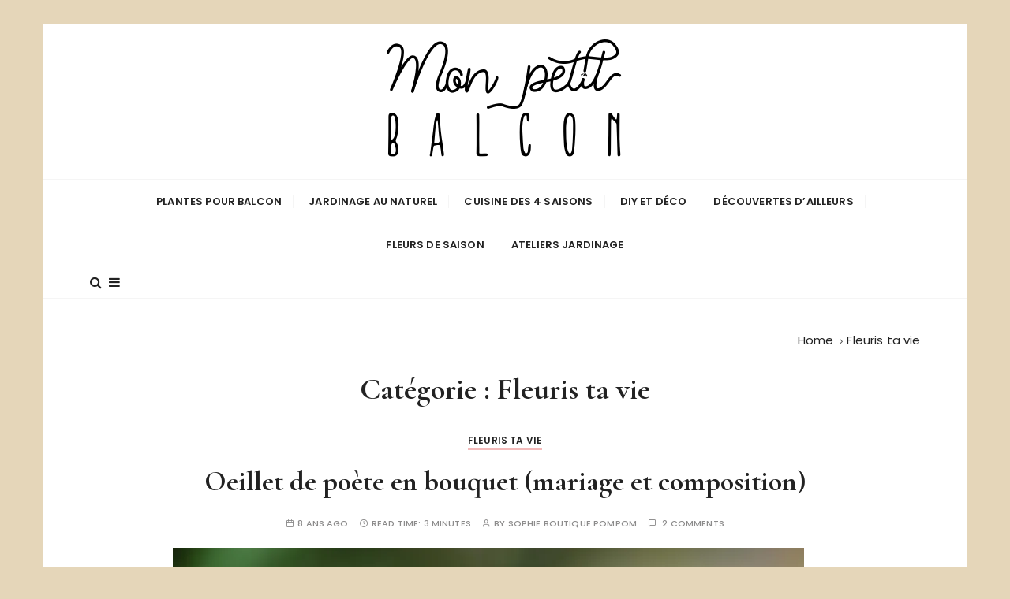

--- FILE ---
content_type: text/html; charset=UTF-8
request_url: https://monpetitbalcon.fr/blog/category/fleuris-ta-vie/
body_size: 15673
content:
<!doctype html>
<html lang="fr-FR">
<head>
	<meta charset="UTF-8">
	<meta name="viewport" content="width=device-width, initial-scale=1">
	<link rel="profile" href="https://gmpg.org/xfn/11">
	<script type="text/javascript" src="//downloads.mailchimp.com/js/signup-forms/popup/unique-methods/embed.js" data-dojo-config="usePlainJson: true, isDebug: false"></script><script type="text/javascript">window.dojoRequire(["mojo/signup-forms/Loader"], function(L) { L.start({"baseUrl":"mc.us8.list-manage.com","uuid":"a6bf3c30ca03bb0139568161d","lid":"06433e3567","uniqueMethods":true}) })</script>
<script id="mcjs">!function(c,h,i,m,p){m=c.createElement(h),p=c.getElementsByTagName(h)[0],m.async=1,m.src=i,p.parentNode.insertBefore(m,p)}(document,"script","https://chimpstatic.com/mcjs-connected/js/users/a6bf3c30ca03bb0139568161d/d13d0d277ea264ccca0fca8f1.js");</script>

	<meta name='robots' content='index, follow, max-image-preview:large, max-snippet:-1, max-video-preview:-1' />

	<!-- This site is optimized with the Yoast SEO plugin v22.7 - https://yoast.com/wordpress/plugins/seo/ -->
	<title>Fleuris ta vie Archives - Mon petit balcon</title>
	<link rel="canonical" href="https://monpetitbalcon.fr/blog/category/fleuris-ta-vie/" />
	<meta property="og:locale" content="fr_FR" />
	<meta property="og:type" content="article" />
	<meta property="og:title" content="Fleuris ta vie Archives - Mon petit balcon" />
	<meta property="og:url" content="https://monpetitbalcon.fr/blog/category/fleuris-ta-vie/" />
	<meta property="og:site_name" content="Mon petit balcon" />
	<meta name="twitter:card" content="summary_large_image" />
	<meta name="twitter:site" content="@monpetitbalcon" />
	<script type="application/ld+json" class="yoast-schema-graph">{"@context":"https://schema.org","@graph":[{"@type":"CollectionPage","@id":"https://monpetitbalcon.fr/blog/category/fleuris-ta-vie/","url":"https://monpetitbalcon.fr/blog/category/fleuris-ta-vie/","name":"Fleuris ta vie Archives - Mon petit balcon","isPartOf":{"@id":"https://monpetitbalcon.fr/#website"},"primaryImageOfPage":{"@id":"https://monpetitbalcon.fr/blog/category/fleuris-ta-vie/#primaryimage"},"image":{"@id":"https://monpetitbalcon.fr/blog/category/fleuris-ta-vie/#primaryimage"},"thumbnailUrl":"https://i0.wp.com/monpetitbalcon.fr/wp-content/uploads/2018/04/fleurs_saison_oeillet_poete.jpeg?fit=1140%2C663&ssl=1","breadcrumb":{"@id":"https://monpetitbalcon.fr/blog/category/fleuris-ta-vie/#breadcrumb"},"inLanguage":"fr-FR"},{"@type":"ImageObject","inLanguage":"fr-FR","@id":"https://monpetitbalcon.fr/blog/category/fleuris-ta-vie/#primaryimage","url":"https://i0.wp.com/monpetitbalcon.fr/wp-content/uploads/2018/04/fleurs_saison_oeillet_poete.jpeg?fit=1140%2C663&ssl=1","contentUrl":"https://i0.wp.com/monpetitbalcon.fr/wp-content/uploads/2018/04/fleurs_saison_oeillet_poete.jpeg?fit=1140%2C663&ssl=1","width":1140,"height":663,"caption":"fleuris ta vie - oeillet de poète : conseille de Sophie, fleuriste éco-responsable pour consommer des fleurs locales français en bouquet"},{"@type":"BreadcrumbList","@id":"https://monpetitbalcon.fr/blog/category/fleuris-ta-vie/#breadcrumb","itemListElement":[{"@type":"ListItem","position":1,"name":"Accueil","item":"https://monpetitbalcon.fr/"},{"@type":"ListItem","position":2,"name":"Fleuris ta vie"}]},{"@type":"WebSite","@id":"https://monpetitbalcon.fr/#website","url":"https://monpetitbalcon.fr/","name":"Mon petit balcon","description":"Holistique - Éloge la lenteur - Herbaliste","publisher":{"@id":"https://monpetitbalcon.fr/#organization"},"potentialAction":[{"@type":"SearchAction","target":{"@type":"EntryPoint","urlTemplate":"https://monpetitbalcon.fr/?s={search_term_string}"},"query-input":"required name=search_term_string"}],"inLanguage":"fr-FR"},{"@type":"Organization","@id":"https://monpetitbalcon.fr/#organization","name":"Mon petit balcon","url":"https://monpetitbalcon.fr/","logo":{"@type":"ImageObject","inLanguage":"fr-FR","@id":"https://monpetitbalcon.fr/#/schema/logo/image/","url":"https://i0.wp.com/monpetitbalcon.fr/wp-content/uploads/2017/02/logo_blog.png?fit=300%2C194","contentUrl":"https://i0.wp.com/monpetitbalcon.fr/wp-content/uploads/2017/02/logo_blog.png?fit=300%2C194","width":300,"height":194,"caption":"Mon petit balcon"},"image":{"@id":"https://monpetitbalcon.fr/#/schema/logo/image/"},"sameAs":["https://www.facebook.com/monpetitbalcon/","https://x.com/monpetitbalcon","http://instagram.com/monpetitbalcon","https://fr.pinterest.com/monpetitbalcon/"]}]}</script>
	<!-- / Yoast SEO plugin. -->


<link rel='dns-prefetch' href='//assets.pinterest.com' />
<link rel='dns-prefetch' href='//www.googletagmanager.com' />
<link rel='dns-prefetch' href='//stats.wp.com' />
<link rel='dns-prefetch' href='//fonts.googleapis.com' />
<link rel='dns-prefetch' href='//v0.wordpress.com' />
<link rel='dns-prefetch' href='//widgets.wp.com' />
<link rel='dns-prefetch' href='//s0.wp.com' />
<link rel='dns-prefetch' href='//0.gravatar.com' />
<link rel='dns-prefetch' href='//1.gravatar.com' />
<link rel='dns-prefetch' href='//2.gravatar.com' />
<link rel='dns-prefetch' href='//i0.wp.com' />
<link rel='dns-prefetch' href='//pagead2.googlesyndication.com' />
<link rel="alternate" type="application/rss+xml" title="Mon petit balcon &raquo; Flux" href="https://monpetitbalcon.fr/feed/" />
<link rel="alternate" type="application/rss+xml" title="Mon petit balcon &raquo; Flux des commentaires" href="https://monpetitbalcon.fr/comments/feed/" />
<link rel="alternate" type="application/rss+xml" title="Mon petit balcon &raquo; Flux de la catégorie Fleuris ta vie" href="https://monpetitbalcon.fr/blog/category/fleuris-ta-vie/feed/" />
		<!-- This site uses the Google Analytics by MonsterInsights plugin v8.26.0 - Using Analytics tracking - https://www.monsterinsights.com/ -->
		<!-- Remarque : MonsterInsights n’est actuellement pas configuré sur ce site. Le propriétaire doit authentifier son compte Google Analytics dans les réglages de MonsterInsights.  -->
					<!-- No tracking code set -->
				<!-- / Google Analytics by MonsterInsights -->
		<script type="text/javascript">
/* <![CDATA[ */
window._wpemojiSettings = {"baseUrl":"https:\/\/s.w.org\/images\/core\/emoji\/15.0.3\/72x72\/","ext":".png","svgUrl":"https:\/\/s.w.org\/images\/core\/emoji\/15.0.3\/svg\/","svgExt":".svg","source":{"concatemoji":"https:\/\/monpetitbalcon.fr\/wp-includes\/js\/wp-emoji-release.min.js?ver=6.5.7"}};
/*! This file is auto-generated */
!function(i,n){var o,s,e;function c(e){try{var t={supportTests:e,timestamp:(new Date).valueOf()};sessionStorage.setItem(o,JSON.stringify(t))}catch(e){}}function p(e,t,n){e.clearRect(0,0,e.canvas.width,e.canvas.height),e.fillText(t,0,0);var t=new Uint32Array(e.getImageData(0,0,e.canvas.width,e.canvas.height).data),r=(e.clearRect(0,0,e.canvas.width,e.canvas.height),e.fillText(n,0,0),new Uint32Array(e.getImageData(0,0,e.canvas.width,e.canvas.height).data));return t.every(function(e,t){return e===r[t]})}function u(e,t,n){switch(t){case"flag":return n(e,"\ud83c\udff3\ufe0f\u200d\u26a7\ufe0f","\ud83c\udff3\ufe0f\u200b\u26a7\ufe0f")?!1:!n(e,"\ud83c\uddfa\ud83c\uddf3","\ud83c\uddfa\u200b\ud83c\uddf3")&&!n(e,"\ud83c\udff4\udb40\udc67\udb40\udc62\udb40\udc65\udb40\udc6e\udb40\udc67\udb40\udc7f","\ud83c\udff4\u200b\udb40\udc67\u200b\udb40\udc62\u200b\udb40\udc65\u200b\udb40\udc6e\u200b\udb40\udc67\u200b\udb40\udc7f");case"emoji":return!n(e,"\ud83d\udc26\u200d\u2b1b","\ud83d\udc26\u200b\u2b1b")}return!1}function f(e,t,n){var r="undefined"!=typeof WorkerGlobalScope&&self instanceof WorkerGlobalScope?new OffscreenCanvas(300,150):i.createElement("canvas"),a=r.getContext("2d",{willReadFrequently:!0}),o=(a.textBaseline="top",a.font="600 32px Arial",{});return e.forEach(function(e){o[e]=t(a,e,n)}),o}function t(e){var t=i.createElement("script");t.src=e,t.defer=!0,i.head.appendChild(t)}"undefined"!=typeof Promise&&(o="wpEmojiSettingsSupports",s=["flag","emoji"],n.supports={everything:!0,everythingExceptFlag:!0},e=new Promise(function(e){i.addEventListener("DOMContentLoaded",e,{once:!0})}),new Promise(function(t){var n=function(){try{var e=JSON.parse(sessionStorage.getItem(o));if("object"==typeof e&&"number"==typeof e.timestamp&&(new Date).valueOf()<e.timestamp+604800&&"object"==typeof e.supportTests)return e.supportTests}catch(e){}return null}();if(!n){if("undefined"!=typeof Worker&&"undefined"!=typeof OffscreenCanvas&&"undefined"!=typeof URL&&URL.createObjectURL&&"undefined"!=typeof Blob)try{var e="postMessage("+f.toString()+"("+[JSON.stringify(s),u.toString(),p.toString()].join(",")+"));",r=new Blob([e],{type:"text/javascript"}),a=new Worker(URL.createObjectURL(r),{name:"wpTestEmojiSupports"});return void(a.onmessage=function(e){c(n=e.data),a.terminate(),t(n)})}catch(e){}c(n=f(s,u,p))}t(n)}).then(function(e){for(var t in e)n.supports[t]=e[t],n.supports.everything=n.supports.everything&&n.supports[t],"flag"!==t&&(n.supports.everythingExceptFlag=n.supports.everythingExceptFlag&&n.supports[t]);n.supports.everythingExceptFlag=n.supports.everythingExceptFlag&&!n.supports.flag,n.DOMReady=!1,n.readyCallback=function(){n.DOMReady=!0}}).then(function(){return e}).then(function(){var e;n.supports.everything||(n.readyCallback(),(e=n.source||{}).concatemoji?t(e.concatemoji):e.wpemoji&&e.twemoji&&(t(e.twemoji),t(e.wpemoji)))}))}((window,document),window._wpemojiSettings);
/* ]]> */
</script>
<style id='wp-emoji-styles-inline-css' type='text/css'>

	img.wp-smiley, img.emoji {
		display: inline !important;
		border: none !important;
		box-shadow: none !important;
		height: 1em !important;
		width: 1em !important;
		margin: 0 0.07em !important;
		vertical-align: -0.1em !important;
		background: none !important;
		padding: 0 !important;
	}
</style>
<link rel='stylesheet' id='wp-block-library-css' href='https://monpetitbalcon.fr/wp-includes/css/dist/block-library/style.min.css?ver=6.5.7' type='text/css' media='all' />
<style id='wp-block-library-inline-css' type='text/css'>
.has-text-align-justify{text-align:justify;}
</style>
<style id='wp-block-library-theme-inline-css' type='text/css'>
.wp-block-audio figcaption{color:#555;font-size:13px;text-align:center}.is-dark-theme .wp-block-audio figcaption{color:#ffffffa6}.wp-block-audio{margin:0 0 1em}.wp-block-code{border:1px solid #ccc;border-radius:4px;font-family:Menlo,Consolas,monaco,monospace;padding:.8em 1em}.wp-block-embed figcaption{color:#555;font-size:13px;text-align:center}.is-dark-theme .wp-block-embed figcaption{color:#ffffffa6}.wp-block-embed{margin:0 0 1em}.blocks-gallery-caption{color:#555;font-size:13px;text-align:center}.is-dark-theme .blocks-gallery-caption{color:#ffffffa6}.wp-block-image figcaption{color:#555;font-size:13px;text-align:center}.is-dark-theme .wp-block-image figcaption{color:#ffffffa6}.wp-block-image{margin:0 0 1em}.wp-block-pullquote{border-bottom:4px solid;border-top:4px solid;color:currentColor;margin-bottom:1.75em}.wp-block-pullquote cite,.wp-block-pullquote footer,.wp-block-pullquote__citation{color:currentColor;font-size:.8125em;font-style:normal;text-transform:uppercase}.wp-block-quote{border-left:.25em solid;margin:0 0 1.75em;padding-left:1em}.wp-block-quote cite,.wp-block-quote footer{color:currentColor;font-size:.8125em;font-style:normal;position:relative}.wp-block-quote.has-text-align-right{border-left:none;border-right:.25em solid;padding-left:0;padding-right:1em}.wp-block-quote.has-text-align-center{border:none;padding-left:0}.wp-block-quote.is-large,.wp-block-quote.is-style-large,.wp-block-quote.is-style-plain{border:none}.wp-block-search .wp-block-search__label{font-weight:700}.wp-block-search__button{border:1px solid #ccc;padding:.375em .625em}:where(.wp-block-group.has-background){padding:1.25em 2.375em}.wp-block-separator.has-css-opacity{opacity:.4}.wp-block-separator{border:none;border-bottom:2px solid;margin-left:auto;margin-right:auto}.wp-block-separator.has-alpha-channel-opacity{opacity:1}.wp-block-separator:not(.is-style-wide):not(.is-style-dots){width:100px}.wp-block-separator.has-background:not(.is-style-dots){border-bottom:none;height:1px}.wp-block-separator.has-background:not(.is-style-wide):not(.is-style-dots){height:2px}.wp-block-table{margin:0 0 1em}.wp-block-table td,.wp-block-table th{word-break:normal}.wp-block-table figcaption{color:#555;font-size:13px;text-align:center}.is-dark-theme .wp-block-table figcaption{color:#ffffffa6}.wp-block-video figcaption{color:#555;font-size:13px;text-align:center}.is-dark-theme .wp-block-video figcaption{color:#ffffffa6}.wp-block-video{margin:0 0 1em}.wp-block-template-part.has-background{margin-bottom:0;margin-top:0;padding:1.25em 2.375em}
</style>
<link rel='stylesheet' id='mediaelement-css' href='https://monpetitbalcon.fr/wp-includes/js/mediaelement/mediaelementplayer-legacy.min.css?ver=4.2.17' type='text/css' media='all' />
<link rel='stylesheet' id='wp-mediaelement-css' href='https://monpetitbalcon.fr/wp-includes/js/mediaelement/wp-mediaelement.min.css?ver=6.5.7' type='text/css' media='all' />
<style id='jetpack-sharing-buttons-style-inline-css' type='text/css'>
.jetpack-sharing-buttons__services-list{display:flex;flex-direction:row;flex-wrap:wrap;gap:0;list-style-type:none;margin:5px;padding:0}.jetpack-sharing-buttons__services-list.has-small-icon-size{font-size:12px}.jetpack-sharing-buttons__services-list.has-normal-icon-size{font-size:16px}.jetpack-sharing-buttons__services-list.has-large-icon-size{font-size:24px}.jetpack-sharing-buttons__services-list.has-huge-icon-size{font-size:36px}@media print{.jetpack-sharing-buttons__services-list{display:none!important}}.editor-styles-wrapper .wp-block-jetpack-sharing-buttons{gap:0;padding-inline-start:0}ul.jetpack-sharing-buttons__services-list.has-background{padding:1.25em 2.375em}
</style>
<style id='classic-theme-styles-inline-css' type='text/css'>
/*! This file is auto-generated */
.wp-block-button__link{color:#fff;background-color:#32373c;border-radius:9999px;box-shadow:none;text-decoration:none;padding:calc(.667em + 2px) calc(1.333em + 2px);font-size:1.125em}.wp-block-file__button{background:#32373c;color:#fff;text-decoration:none}
</style>
<style id='global-styles-inline-css' type='text/css'>
body{--wp--preset--color--black: #000000;--wp--preset--color--cyan-bluish-gray: #abb8c3;--wp--preset--color--white: #ffffff;--wp--preset--color--pale-pink: #f78da7;--wp--preset--color--vivid-red: #cf2e2e;--wp--preset--color--luminous-vivid-orange: #ff6900;--wp--preset--color--luminous-vivid-amber: #fcb900;--wp--preset--color--light-green-cyan: #7bdcb5;--wp--preset--color--vivid-green-cyan: #00d084;--wp--preset--color--pale-cyan-blue: #8ed1fc;--wp--preset--color--vivid-cyan-blue: #0693e3;--wp--preset--color--vivid-purple: #9b51e0;--wp--preset--gradient--vivid-cyan-blue-to-vivid-purple: linear-gradient(135deg,rgba(6,147,227,1) 0%,rgb(155,81,224) 100%);--wp--preset--gradient--light-green-cyan-to-vivid-green-cyan: linear-gradient(135deg,rgb(122,220,180) 0%,rgb(0,208,130) 100%);--wp--preset--gradient--luminous-vivid-amber-to-luminous-vivid-orange: linear-gradient(135deg,rgba(252,185,0,1) 0%,rgba(255,105,0,1) 100%);--wp--preset--gradient--luminous-vivid-orange-to-vivid-red: linear-gradient(135deg,rgba(255,105,0,1) 0%,rgb(207,46,46) 100%);--wp--preset--gradient--very-light-gray-to-cyan-bluish-gray: linear-gradient(135deg,rgb(238,238,238) 0%,rgb(169,184,195) 100%);--wp--preset--gradient--cool-to-warm-spectrum: linear-gradient(135deg,rgb(74,234,220) 0%,rgb(151,120,209) 20%,rgb(207,42,186) 40%,rgb(238,44,130) 60%,rgb(251,105,98) 80%,rgb(254,248,76) 100%);--wp--preset--gradient--blush-light-purple: linear-gradient(135deg,rgb(255,206,236) 0%,rgb(152,150,240) 100%);--wp--preset--gradient--blush-bordeaux: linear-gradient(135deg,rgb(254,205,165) 0%,rgb(254,45,45) 50%,rgb(107,0,62) 100%);--wp--preset--gradient--luminous-dusk: linear-gradient(135deg,rgb(255,203,112) 0%,rgb(199,81,192) 50%,rgb(65,88,208) 100%);--wp--preset--gradient--pale-ocean: linear-gradient(135deg,rgb(255,245,203) 0%,rgb(182,227,212) 50%,rgb(51,167,181) 100%);--wp--preset--gradient--electric-grass: linear-gradient(135deg,rgb(202,248,128) 0%,rgb(113,206,126) 100%);--wp--preset--gradient--midnight: linear-gradient(135deg,rgb(2,3,129) 0%,rgb(40,116,252) 100%);--wp--preset--font-size--small: 13px;--wp--preset--font-size--medium: 20px;--wp--preset--font-size--large: 36px;--wp--preset--font-size--x-large: 42px;--wp--preset--spacing--20: 0.44rem;--wp--preset--spacing--30: 0.67rem;--wp--preset--spacing--40: 1rem;--wp--preset--spacing--50: 1.5rem;--wp--preset--spacing--60: 2.25rem;--wp--preset--spacing--70: 3.38rem;--wp--preset--spacing--80: 5.06rem;--wp--preset--shadow--natural: 6px 6px 9px rgba(0, 0, 0, 0.2);--wp--preset--shadow--deep: 12px 12px 50px rgba(0, 0, 0, 0.4);--wp--preset--shadow--sharp: 6px 6px 0px rgba(0, 0, 0, 0.2);--wp--preset--shadow--outlined: 6px 6px 0px -3px rgba(255, 255, 255, 1), 6px 6px rgba(0, 0, 0, 1);--wp--preset--shadow--crisp: 6px 6px 0px rgba(0, 0, 0, 1);}:where(.is-layout-flex){gap: 0.5em;}:where(.is-layout-grid){gap: 0.5em;}body .is-layout-flex{display: flex;}body .is-layout-flex{flex-wrap: wrap;align-items: center;}body .is-layout-flex > *{margin: 0;}body .is-layout-grid{display: grid;}body .is-layout-grid > *{margin: 0;}:where(.wp-block-columns.is-layout-flex){gap: 2em;}:where(.wp-block-columns.is-layout-grid){gap: 2em;}:where(.wp-block-post-template.is-layout-flex){gap: 1.25em;}:where(.wp-block-post-template.is-layout-grid){gap: 1.25em;}.has-black-color{color: var(--wp--preset--color--black) !important;}.has-cyan-bluish-gray-color{color: var(--wp--preset--color--cyan-bluish-gray) !important;}.has-white-color{color: var(--wp--preset--color--white) !important;}.has-pale-pink-color{color: var(--wp--preset--color--pale-pink) !important;}.has-vivid-red-color{color: var(--wp--preset--color--vivid-red) !important;}.has-luminous-vivid-orange-color{color: var(--wp--preset--color--luminous-vivid-orange) !important;}.has-luminous-vivid-amber-color{color: var(--wp--preset--color--luminous-vivid-amber) !important;}.has-light-green-cyan-color{color: var(--wp--preset--color--light-green-cyan) !important;}.has-vivid-green-cyan-color{color: var(--wp--preset--color--vivid-green-cyan) !important;}.has-pale-cyan-blue-color{color: var(--wp--preset--color--pale-cyan-blue) !important;}.has-vivid-cyan-blue-color{color: var(--wp--preset--color--vivid-cyan-blue) !important;}.has-vivid-purple-color{color: var(--wp--preset--color--vivid-purple) !important;}.has-black-background-color{background-color: var(--wp--preset--color--black) !important;}.has-cyan-bluish-gray-background-color{background-color: var(--wp--preset--color--cyan-bluish-gray) !important;}.has-white-background-color{background-color: var(--wp--preset--color--white) !important;}.has-pale-pink-background-color{background-color: var(--wp--preset--color--pale-pink) !important;}.has-vivid-red-background-color{background-color: var(--wp--preset--color--vivid-red) !important;}.has-luminous-vivid-orange-background-color{background-color: var(--wp--preset--color--luminous-vivid-orange) !important;}.has-luminous-vivid-amber-background-color{background-color: var(--wp--preset--color--luminous-vivid-amber) !important;}.has-light-green-cyan-background-color{background-color: var(--wp--preset--color--light-green-cyan) !important;}.has-vivid-green-cyan-background-color{background-color: var(--wp--preset--color--vivid-green-cyan) !important;}.has-pale-cyan-blue-background-color{background-color: var(--wp--preset--color--pale-cyan-blue) !important;}.has-vivid-cyan-blue-background-color{background-color: var(--wp--preset--color--vivid-cyan-blue) !important;}.has-vivid-purple-background-color{background-color: var(--wp--preset--color--vivid-purple) !important;}.has-black-border-color{border-color: var(--wp--preset--color--black) !important;}.has-cyan-bluish-gray-border-color{border-color: var(--wp--preset--color--cyan-bluish-gray) !important;}.has-white-border-color{border-color: var(--wp--preset--color--white) !important;}.has-pale-pink-border-color{border-color: var(--wp--preset--color--pale-pink) !important;}.has-vivid-red-border-color{border-color: var(--wp--preset--color--vivid-red) !important;}.has-luminous-vivid-orange-border-color{border-color: var(--wp--preset--color--luminous-vivid-orange) !important;}.has-luminous-vivid-amber-border-color{border-color: var(--wp--preset--color--luminous-vivid-amber) !important;}.has-light-green-cyan-border-color{border-color: var(--wp--preset--color--light-green-cyan) !important;}.has-vivid-green-cyan-border-color{border-color: var(--wp--preset--color--vivid-green-cyan) !important;}.has-pale-cyan-blue-border-color{border-color: var(--wp--preset--color--pale-cyan-blue) !important;}.has-vivid-cyan-blue-border-color{border-color: var(--wp--preset--color--vivid-cyan-blue) !important;}.has-vivid-purple-border-color{border-color: var(--wp--preset--color--vivid-purple) !important;}.has-vivid-cyan-blue-to-vivid-purple-gradient-background{background: var(--wp--preset--gradient--vivid-cyan-blue-to-vivid-purple) !important;}.has-light-green-cyan-to-vivid-green-cyan-gradient-background{background: var(--wp--preset--gradient--light-green-cyan-to-vivid-green-cyan) !important;}.has-luminous-vivid-amber-to-luminous-vivid-orange-gradient-background{background: var(--wp--preset--gradient--luminous-vivid-amber-to-luminous-vivid-orange) !important;}.has-luminous-vivid-orange-to-vivid-red-gradient-background{background: var(--wp--preset--gradient--luminous-vivid-orange-to-vivid-red) !important;}.has-very-light-gray-to-cyan-bluish-gray-gradient-background{background: var(--wp--preset--gradient--very-light-gray-to-cyan-bluish-gray) !important;}.has-cool-to-warm-spectrum-gradient-background{background: var(--wp--preset--gradient--cool-to-warm-spectrum) !important;}.has-blush-light-purple-gradient-background{background: var(--wp--preset--gradient--blush-light-purple) !important;}.has-blush-bordeaux-gradient-background{background: var(--wp--preset--gradient--blush-bordeaux) !important;}.has-luminous-dusk-gradient-background{background: var(--wp--preset--gradient--luminous-dusk) !important;}.has-pale-ocean-gradient-background{background: var(--wp--preset--gradient--pale-ocean) !important;}.has-electric-grass-gradient-background{background: var(--wp--preset--gradient--electric-grass) !important;}.has-midnight-gradient-background{background: var(--wp--preset--gradient--midnight) !important;}.has-small-font-size{font-size: var(--wp--preset--font-size--small) !important;}.has-medium-font-size{font-size: var(--wp--preset--font-size--medium) !important;}.has-large-font-size{font-size: var(--wp--preset--font-size--large) !important;}.has-x-large-font-size{font-size: var(--wp--preset--font-size--x-large) !important;}
.wp-block-navigation a:where(:not(.wp-element-button)){color: inherit;}
:where(.wp-block-post-template.is-layout-flex){gap: 1.25em;}:where(.wp-block-post-template.is-layout-grid){gap: 1.25em;}
:where(.wp-block-columns.is-layout-flex){gap: 2em;}:where(.wp-block-columns.is-layout-grid){gap: 2em;}
.wp-block-pullquote{font-size: 1.5em;line-height: 1.6;}
</style>
<link rel='stylesheet' id='contact-form-7-css' href='https://monpetitbalcon.fr/wp-content/plugins/contact-form-7/includes/css/styles.css?ver=5.9.4' type='text/css' media='all' />
<link rel='stylesheet' id='responsive-lightbox-swipebox-css' href='https://monpetitbalcon.fr/wp-content/plugins/responsive-lightbox/assets/swipebox/swipebox.min.css?ver=2.4.7' type='text/css' media='all' />
<link rel='stylesheet' id='gucherry-blog-style-css' href='https://monpetitbalcon.fr/wp-content/themes/gucherry-blog.1.0.0/gucherry-blog/style.css?ver=6.5.7' type='text/css' media='all' />
<link rel='stylesheet' id='gucherry-blog-google-fonts-css' href='//fonts.googleapis.com/css?family=Cormorant+Garamond%3A400%2C400i%2C500%2C500i%2C600%2C600i%2C700%2C700i%26display%3Dswap%7CPoppins%3A400%2C400i%2C500%2C600%2C700%2C700i&#038;subset=latin%2Clatin-ext&#038;ver=6.5.7' type='text/css' media='all' />
<link rel='stylesheet' id='gucherry-blog-main-css' href='https://monpetitbalcon.fr/wp-content/themes/gucherry-blog.1.0.0/gucherry-blog/everestthemes/assets/dist/css/main-style.css?ver=6.5.7' type='text/css' media='all' />
<link rel='stylesheet' id='jetpack_css-css' href='https://monpetitbalcon.fr/wp-content/plugins/jetpack/css/jetpack.css?ver=13.4.4' type='text/css' media='all' />
<script type="text/javascript" src="https://monpetitbalcon.fr/wp-includes/js/jquery/jquery.min.js?ver=3.7.1" id="jquery-core-js"></script>
<script type="text/javascript" src="https://monpetitbalcon.fr/wp-includes/js/jquery/jquery-migrate.min.js?ver=3.4.1" id="jquery-migrate-js"></script>
<script type="text/javascript" src="https://monpetitbalcon.fr/wp-content/plugins/responsive-lightbox/assets/swipebox/jquery.swipebox.min.js?ver=2.4.7" id="responsive-lightbox-swipebox-js"></script>
<script type="text/javascript" src="https://monpetitbalcon.fr/wp-includes/js/underscore.min.js?ver=1.13.4" id="underscore-js"></script>
<script type="text/javascript" src="https://monpetitbalcon.fr/wp-content/plugins/responsive-lightbox/assets/infinitescroll/infinite-scroll.pkgd.min.js?ver=6.5.7" id="responsive-lightbox-infinite-scroll-js"></script>
<script type="text/javascript" id="responsive-lightbox-js-before">
/* <![CDATA[ */
var rlArgs = {"script":"swipebox","selector":"lightbox","customEvents":"","activeGalleries":true,"animation":true,"hideCloseButtonOnMobile":false,"removeBarsOnMobile":false,"hideBars":true,"hideBarsDelay":5000,"videoMaxWidth":1080,"useSVG":true,"loopAtEnd":false,"woocommerce_gallery":false,"ajaxurl":"https:\/\/monpetitbalcon.fr\/wp-admin\/admin-ajax.php","nonce":"d08a52c91a","preview":false,"postId":3898,"scriptExtension":false};
/* ]]> */
</script>
<script type="text/javascript" src="https://monpetitbalcon.fr/wp-content/plugins/responsive-lightbox/js/front.js?ver=2.4.7" id="responsive-lightbox-js"></script>

<!-- Google tag (gtag.js) snippet added by Site Kit -->

<!-- Extrait Google Analytics ajouté par Site Kit -->
<script type="text/javascript" src="https://www.googletagmanager.com/gtag/js?id=G-4BP8GMKWNR" id="google_gtagjs-js" async></script>
<script type="text/javascript" id="google_gtagjs-js-after">
/* <![CDATA[ */
window.dataLayer = window.dataLayer || [];function gtag(){dataLayer.push(arguments);}
gtag("set","linker",{"domains":["monpetitbalcon.fr"]});
gtag("js", new Date());
gtag("set", "developer_id.dZTNiMT", true);
gtag("config", "G-4BP8GMKWNR");
/* ]]> */
</script>

<!-- End Google tag (gtag.js) snippet added by Site Kit -->
<link rel="https://api.w.org/" href="https://monpetitbalcon.fr/wp-json/" /><link rel="alternate" type="application/json" href="https://monpetitbalcon.fr/wp-json/wp/v2/categories/423" /><link rel="EditURI" type="application/rsd+xml" title="RSD" href="https://monpetitbalcon.fr/xmlrpc.php?rsd" />
<meta name="generator" content="WordPress 6.5.7" />
<meta name="generator" content="Site Kit by Google 1.126.0" />		<!-- Start of StatCounter Code -->
		<script>
			<!--
			var sc_project=10749783;
			var sc_security="4be8abcf";
			var sc_invisible=1;
			var scJsHost = (("https:" == document.location.protocol) ?
				"https://secure." : "http://www.");
			//-->
					</script>
		
<script type="text/javascript"
				src="https://secure.statcounter.com/counter/counter.js"
				async></script>		<noscript><div class="statcounter"><a title="web analytics" href="https://statcounter.com/"><img class="statcounter" src="https://c.statcounter.com/10749783/0/4be8abcf/1/" alt="web analytics" /></a></div></noscript>
		<!-- End of StatCounter Code -->
			<style>img#wpstats{display:none}</style>
		    <style type="text/css">  
       
        q,
        h1,
        h2,
        h3,
        h4,
        h5,
        h6, 
        .h1,
        .h2,
        .h3,
        .h4,
        .h5,
        .h6,
        blockquote,
        .site-title {

                        font-family: Cormorant Garamond;
                    }
            h1,
        h2,
        h3,
        h4,
        h5,
        h6, 
        .h1,
        .h2,
        .h3,
        .h4,
        .h5,
        .h6
        {
                    line-height: 1.1;
                    }
    
    </style>
        
    
<!-- Balises Meta Google AdSense ajoutées par Site Kit -->
<meta name="google-adsense-platform-account" content="ca-host-pub-2644536267352236">
<meta name="google-adsense-platform-domain" content="sitekit.withgoogle.com">
<!-- Fin des balises Meta End Google AdSense ajoutées par Site Kit -->

<!-- Meta Pixel Code -->
<script type='text/javascript'>
!function(f,b,e,v,n,t,s){if(f.fbq)return;n=f.fbq=function(){n.callMethod?
n.callMethod.apply(n,arguments):n.queue.push(arguments)};if(!f._fbq)f._fbq=n;
n.push=n;n.loaded=!0;n.version='2.0';n.queue=[];t=b.createElement(e);t.async=!0;
t.src=v;s=b.getElementsByTagName(e)[0];s.parentNode.insertBefore(t,s)}(window,
document,'script','https://connect.facebook.net/en_US/fbevents.js?v=next');
</script>
<!-- End Meta Pixel Code -->

      <script type='text/javascript'>
        var url = window.location.origin + '?ob=open-bridge';
        fbq('set', 'openbridge', '2665698097036480', url);
      </script>
    <script type='text/javascript'>fbq('init', '2665698097036480', {}, {
    "agent": "wordpress-6.5.7-3.0.16"
})</script><script type='text/javascript'>
    fbq('track', 'PageView', []);
  </script>
<!-- Meta Pixel Code -->
<noscript>
<img height="1" width="1" style="display:none" alt="fbpx"
src="https://www.facebook.com/tr?id=2665698097036480&ev=PageView&noscript=1" />
</noscript>
<!-- End Meta Pixel Code -->
		<style type="text/css">
					.site-title,
			.site-description {
				position: absolute;
				clip: rect(1px, 1px, 1px, 1px);
			}
				</style>
		<style type="text/css" id="custom-background-css">
body.custom-background { background-color: #e5d6b9; }
</style>
	
<!-- Extrait Google AdSense ajouté par Site Kit -->
<script type="text/javascript" async="async" src="https://pagead2.googlesyndication.com/pagead/js/adsbygoogle.js?client=ca-pub-5878839375796700&amp;host=ca-host-pub-2644536267352236" crossorigin="anonymous"></script>

<!-- Arrêter l&#039;extrait Google AdSense ajouté par Site Kit -->

<!-- Extrait Google Tag Manager ajouté par Site Kit -->
<script type="text/javascript">
/* <![CDATA[ */

			( function( w, d, s, l, i ) {
				w[l] = w[l] || [];
				w[l].push( {'gtm.start': new Date().getTime(), event: 'gtm.js'} );
				var f = d.getElementsByTagName( s )[0],
					j = d.createElement( s ), dl = l != 'dataLayer' ? '&l=' + l : '';
				j.async = true;
				j.src = 'https://www.googletagmanager.com/gtm.js?id=' + i + dl;
				f.parentNode.insertBefore( j, f );
			} )( window, document, 'script', 'dataLayer', 'GTM-MGPL3R' );
			
/* ]]> */
</script>

<!-- Arrêter l&#039;extrait Google Tag Manager ajouté par Site Kit -->
</head>

<body class="archive category category-fleuris-ta-vie category-423 custom-background wp-custom-logo wp-embed-responsive hfeed no-sidebar boxed">
	<div class="page-wrap">
       <a class="skip-link screen-reader-text" href="#content">Skip to content</a>
        <header class="mastheader gc-header-s1">
            <div class="header-inner">
                                   <div class="gc-logo-block">
                                        <div class="gc-container">
                        <div class="site-identity">
                        <a href="https://monpetitbalcon.fr/" class="custom-logo-link" rel="home"><img width="300" height="157" src="https://i0.wp.com/monpetitbalcon.fr/wp-content/uploads/2017/02/cropped-logo_blog-1.png?fit=300%2C157&amp;ssl=1" class="custom-logo" alt="Mon petit balcon" decoding="async" data-attachment-id="4375" data-permalink="https://monpetitbalcon.fr/cropped-logo_blog-1-png/" data-orig-file="https://i0.wp.com/monpetitbalcon.fr/wp-content/uploads/2017/02/cropped-logo_blog-1.png?fit=300%2C157&amp;ssl=1" data-orig-size="300,157" data-comments-opened="1" data-image-meta="{&quot;aperture&quot;:&quot;0&quot;,&quot;credit&quot;:&quot;&quot;,&quot;camera&quot;:&quot;&quot;,&quot;caption&quot;:&quot;&quot;,&quot;created_timestamp&quot;:&quot;0&quot;,&quot;copyright&quot;:&quot;&quot;,&quot;focal_length&quot;:&quot;0&quot;,&quot;iso&quot;:&quot;0&quot;,&quot;shutter_speed&quot;:&quot;0&quot;,&quot;title&quot;:&quot;&quot;,&quot;orientation&quot;:&quot;0&quot;}" data-image-title="cropped-logo_blog-1.png" data-image-description="&lt;p&gt;http://monpetitbalcon.fr/wp-content/uploads/2017/02/cropped-logo_blog-1.png&lt;/p&gt;
" data-image-caption="" data-medium-file="https://i0.wp.com/monpetitbalcon.fr/wp-content/uploads/2017/02/cropped-logo_blog-1.png?fit=300%2C157&amp;ssl=1" data-large-file="https://i0.wp.com/monpetitbalcon.fr/wp-content/uploads/2017/02/cropped-logo_blog-1.png?fit=300%2C157&amp;ssl=1" /></a>                            <span class="site-title"><a href="https://monpetitbalcon.fr/" rel="home">Mon petit balcon</a></span>
                                                    <p class="site-description">Holistique &#8211; Éloge la lenteur &#8211; Herbaliste</p>
                                                </div><!-- // site-identity -->
                    </div><!-- // gc-container -->
                </div><!-- // gc-logo-block -->
                <div class="bottom-header">
                    <div class="gc-container">
                        <div class="gc-row">
                            <div class="gc-col left">
                                <div class="social-icons">
                                    <ul>
                                                                            </ul>
                                </div><!-- // social-icons -->
                            </div><!-- // gc-col -->
                            <div class="gc-col center">
                                <div class="primary-navigation-wrap">
                                    <div class="menu-toggle">
                                        <span class="hamburger-bar"></span>
                                        <span class="hamburger-bar"></span>
                                        <span class="hamburger-bar"></span>
                                    </div><!-- .menu-toggle -->
                                    <nav id="site-navigation" class="site-navigation">
                                        <ul id="menu-navigation" class="primary-menu"><li id="menu-item-2696" class="menu-item menu-item-type-custom menu-item-object-custom menu-item-2696"><a href="http://monpetitbalcon.fr/plantes">Plantes pour balcon</a></li>
<li id="menu-item-2697" class="menu-item menu-item-type-custom menu-item-object-custom menu-item-2697"><a href="http://monpetitbalcon.fr/jardinage">Jardinage au naturel</a></li>
<li id="menu-item-2651" class="menu-item menu-item-type-custom menu-item-object-custom menu-item-2651"><a href="http://monpetitbalcon.fr/cuisine/">Cuisine des 4 saisons</a></li>
<li id="menu-item-2701" class="menu-item menu-item-type-custom menu-item-object-custom menu-item-2701"><a href="http://wp.me/P752wB-h">DIY et déco</a></li>
<li id="menu-item-2702" class="menu-item menu-item-type-custom menu-item-object-custom menu-item-2702"><a href="http://monpetitbalcon.fr/decouvertes">Découvertes d&rsquo;ailleurs</a></li>
<li id="menu-item-3720" class="menu-item menu-item-type-custom menu-item-object-custom menu-item-3720"><a href="http://monpetitbalcon.fr/fleuris-ta-vie/">Fleurs de saison</a></li>
<li id="menu-item-3540" class="menu-item menu-item-type-custom menu-item-object-custom menu-item-3540"><a target="_blank" rel="noopener" href="https://plantologieurbaine.fr/">Ateliers jardinage</a></li>
</ul>                                    </nav>
                                </div><!-- // primary-navigation-wrap -->
                            </div><!-- // gc-col -->
                            <div class="gc-col right">
                                                               <button class="search-trigger"><i class="fa fa-search" aria-hidden="true"></i></button>
                                                                <button class="canvas-trigger"><i class="fa fa-bars" aria-hidden="true"></i></button>
                                                            </div><!-- // gc-col -->
                        </div><!-- // gc-row -->
                    </div><!-- // gc-container -->
                </div><!-- // bottom-header -->
            </div><!-- // header-inner -->
        </header><!-- // mastheader gc-header-s1 -->
        <div class="search-overlay-holder">
            <div class="gc-container">
                <div class="search-wrapper">
                    <form action="#">
                        <form role="search" method="get" id="searchform" class="search-form" action="https://monpetitbalcon.fr/" >
    <label>
        <span class="screen-reader-text">Search for:</span>
        <input type="search" class="search-field" placeholder="Type Keywords &amp; Hit Enter" value="" name="s" />
    </label>
    
    <button type="submit" class="search-submit"><i class="fa fa-search" aria-hidden="true">
    </i></button>
    </form>                    </form>
                    <div class="form-close">
                        <svg width="20" height="20" class="close-search-overlay">
                            <line y2="100%" x2="0" y1="0" x1="100%" stroke-width="1.1" stroke="#000"></line>
                            <line y2="100%" x2="100%" y1="0%" x1="0%" stroke-width="1.1" stroke="#000"></line>
                        </svg>
                    </div>
                </div>
            </div><!-- // gc-container -->
        </div><!-- // search-overlay-holder -->
        <div class="site-overlay"></div>
                <aside class="canvas-sidebar secondary-widget-area">
            <div class="canvas-inner">
                <div class="canvas-header">
                    <button class="close-canvas"><i class="feather icon-x"></i></button>
                </div>
                <!--// canvas-header -->
                <div class="canvas-entry">
                                    </div><!-- // canvas-entry -->
            </div><!-- // canvas-inner -->
        </aside><!-- // canvas-sidebar -->
        
	<section class="main-content-area-wrap">
        <div class="archive-page-wrap">
            <div class="archive-page-s1 layout-tweak">
                <div class="gc-container">
                     			<div class="gc-breadcrumb">
                <div class="breadcrumb-entry">
                    <nav role="navigation" aria-label="Breadcrumbs" class="breadcrumb-trail breadcrumbs" itemprop="breadcrumb"><ul class="trail-items" itemscope itemtype="http://schema.org/BreadcrumbList"><meta name="numberOfItems" content="2" /><meta name="itemListOrder" content="Ascending" /><li itemprop="itemListElement" itemscope itemtype="http://schema.org/ListItem" class="trail-item trail-begin"><a href="https://monpetitbalcon.fr/" rel="home" itemprop="item"><span itemprop="name">Home</span></a><meta itemprop="position" content="1" /></li><li itemprop="itemListElement" itemscope itemtype="http://schema.org/ListItem" class="trail-item trail-end"><span itemprop="item"><span itemprop="name">Fleuris ta vie</span></span><meta itemprop="position" content="2" /></li></ul></nav>                </div><!-- // breadcrumb-entry -->
            </div><!-- // gc-breadcrumb -->
 			                    <div id="primary" class="content-area">
                        <main class="site-main">
                            <div class="archive-inner">
                                <div class="row">
                                                                       <div class="col-12">
                                        <div class="archive-entry">
                                            <div class="page-title">
                                               <h1>Catégorie : <span>Fleuris ta vie</span></h1>                                            </div><!-- // page-ttile -->
                                                                                        <div class="archive-items-entry">
                                                                                              <div class="gc-blog-lists gc-blog-list-s1">
                                                    <article id="post-3898" class="post-3898 post type-post status-publish format-standard has-post-thumbnail hentry category-fleuris-ta-vie">
    <div class="post-content">
        <div class="top-block">
            <div class="entry-cats"><ul class="post-categories">
	<li><a href="https://monpetitbalcon.fr/blog/category/fleuris-ta-vie/" rel="category tag">Fleuris ta vie</a></li></ul></div>            <div class="post-title">
                <h3><a href="https://monpetitbalcon.fr/blog/2018/04/17/oeillet-poete-bouquet-mariage-compositions-varietes-saison/">Oeillet de poète en bouquet (mariage et composition)</a></h3>
            </div><!-- // post-title -->
            <div class="entry-metas">
                <ul>
                    <li class="posted-time"><span>8 ans ago</span></li>                    <li class="read-time">Read Time: <span>3 minutes</span></li>                    <li class="author">by <span class="author vcard"><a class="url fn n" href="https://monpetitbalcon.fr/blog/author/sophiepompom/">Sophie Boutique Pompom</a></span></li>                            		<li class="comment">
        			<a href="https://monpetitbalcon.fr/blog/2018/04/17/oeillet-poete-bouquet-mariage-compositions-varietes-saison/">
        				2 comments        			</a>
        		</li>
	          	                </ul>
            </div><!-- // entry-metas -->
        </div><!-- // top-block -->
                    <div class="mid-block is-post-format-block">
                <figure class="thumb is-standard">
                    <a href="https://monpetitbalcon.fr/blog/2018/04/17/oeillet-poete-bouquet-mariage-compositions-varietes-saison/">
                        <img width="800" height="450" src="https://i0.wp.com/monpetitbalcon.fr/wp-content/uploads/2018/04/fleurs_saison_oeillet_poete.jpeg?resize=800%2C450&amp;ssl=1" class="attachment-gucherry-blog-thumbnail-one size-gucherry-blog-thumbnail-one wp-post-image" alt="Oeillet de poète en bouquet (mariage et composition)" decoding="async" fetchpriority="high" data-attachment-id="3902" data-permalink="https://monpetitbalcon.fr/fleurs_saison_oeillet_poete/" data-orig-file="https://i0.wp.com/monpetitbalcon.fr/wp-content/uploads/2018/04/fleurs_saison_oeillet_poete.jpeg?fit=1140%2C663&amp;ssl=1" data-orig-size="1140,663" data-comments-opened="1" data-image-meta="{&quot;aperture&quot;:&quot;0&quot;,&quot;credit&quot;:&quot;&quot;,&quot;camera&quot;:&quot;&quot;,&quot;caption&quot;:&quot;&quot;,&quot;created_timestamp&quot;:&quot;0&quot;,&quot;copyright&quot;:&quot;&quot;,&quot;focal_length&quot;:&quot;0&quot;,&quot;iso&quot;:&quot;0&quot;,&quot;shutter_speed&quot;:&quot;0&quot;,&quot;title&quot;:&quot;&quot;,&quot;orientation&quot;:&quot;0&quot;}" data-image-title="fleuris ta vie &#8211; oeillet de poète : conseille de Sophie, fleuriste éco-responsable pour consommer des fleurs locales français en bouquet" data-image-description="&lt;p&gt;fleuris ta vie &#8211; oeillet de poète : conseille de Sophie, fleuriste éco-responsable pour consommer des fleurs locales français en bouquet&lt;/p&gt;
" data-image-caption="" data-medium-file="https://i0.wp.com/monpetitbalcon.fr/wp-content/uploads/2018/04/fleurs_saison_oeillet_poete.jpeg?fit=300%2C174&amp;ssl=1" data-large-file="https://i0.wp.com/monpetitbalcon.fr/wp-content/uploads/2018/04/fleurs_saison_oeillet_poete.jpeg?fit=640%2C373&amp;ssl=1" />                    </a> 
                </figure><!-- // thumb -->
            </div><!-- // mid-block -->
                    <div class="bottom-block">
            <div class="excerpt has-dropcap">
            <p>Au printemps choisissez des œillets de poète pour des bouquets de saison et mettez-les en eau rapidement pour les conserver plus longtemps. Conseils de fleuriste. L&rsquo;hiver se prolonge et les petites fleurs de printemps se font encore attendre. Mais il&#8230;</p>
            </div><!-- // excerpt -->
            <div class="permalink">
                <a class="gc-button-primary medium" href="https://monpetitbalcon.fr/blog/2018/04/17/oeillet-poete-bouquet-mariage-compositions-varietes-saison/">Continue reading</a>
            </div><!-- // permalink -->
        </div><!-- // bottom-block -->
    </div><!-- // post-content -->
</article><!-- // hentry -->
<article id="post-3828" class="post-3828 post type-post status-publish format-standard has-post-thumbnail hentry category-fleuris-ta-vie tag-fleurs-locales tag-janvier">
    <div class="post-content">
        <div class="top-block">
            <div class="entry-cats"><ul class="post-categories">
	<li><a href="https://monpetitbalcon.fr/blog/category/fleuris-ta-vie/" rel="category tag">Fleuris ta vie</a></li></ul></div>            <div class="post-title">
                <h3><a href="https://monpetitbalcon.fr/blog/2018/01/17/anemone-couronnee-bouquet-mariage-composition-hiver/">Comment conserver l&rsquo;anémone en bouquet de fleurs d&rsquo;hiver ?</a></h3>
            </div><!-- // post-title -->
            <div class="entry-metas">
                <ul>
                    <li class="posted-time"><span>8 ans ago</span></li>                    <li class="read-time">Read Time: <span>2 minutes</span></li>                    <li class="author">by <span class="author vcard"><a class="url fn n" href="https://monpetitbalcon.fr/blog/author/sophiepompom/">Sophie Boutique Pompom</a></span></li>                            		<li class="comment">
        			<a href="https://monpetitbalcon.fr/blog/2018/01/17/anemone-couronnee-bouquet-mariage-composition-hiver/">
        				Leave a comment        			</a>
        		</li>
	          	                </ul>
            </div><!-- // entry-metas -->
        </div><!-- // top-block -->
                    <div class="mid-block is-post-format-block">
                <figure class="thumb is-standard">
                    <a href="https://monpetitbalcon.fr/blog/2018/01/17/anemone-couronnee-bouquet-mariage-composition-hiver/">
                        <img width="800" height="450" src="https://i0.wp.com/monpetitbalcon.fr/wp-content/uploads/2018/01/anemone_cover.jpeg?resize=800%2C450&amp;ssl=1" class="attachment-gucherry-blog-thumbnail-one size-gucherry-blog-thumbnail-one wp-post-image" alt="Comment conserver l&rsquo;anémone en bouquet de fleurs d&rsquo;hiver ?" decoding="async" data-attachment-id="3838" data-permalink="https://monpetitbalcon.fr/anemone_cover/" data-orig-file="https://i0.wp.com/monpetitbalcon.fr/wp-content/uploads/2018/01/anemone_cover.jpeg?fit=1200%2C800&amp;ssl=1" data-orig-size="1200,800" data-comments-opened="1" data-image-meta="{&quot;aperture&quot;:&quot;0&quot;,&quot;credit&quot;:&quot;&quot;,&quot;camera&quot;:&quot;&quot;,&quot;caption&quot;:&quot;&quot;,&quot;created_timestamp&quot;:&quot;0&quot;,&quot;copyright&quot;:&quot;&quot;,&quot;focal_length&quot;:&quot;0&quot;,&quot;iso&quot;:&quot;0&quot;,&quot;shutter_speed&quot;:&quot;0&quot;,&quot;title&quot;:&quot;&quot;,&quot;orientation&quot;:&quot;0&quot;}" data-image-title="L&amp;rsquo;anémone couronnée, bouquet et composition de janvier" data-image-description="&lt;p&gt;L&amp;rsquo;anémone couronnée, bouquet et composition de janvier&lt;/p&gt;
" data-image-caption="" data-medium-file="https://i0.wp.com/monpetitbalcon.fr/wp-content/uploads/2018/01/anemone_cover.jpeg?fit=300%2C200&amp;ssl=1" data-large-file="https://i0.wp.com/monpetitbalcon.fr/wp-content/uploads/2018/01/anemone_cover.jpeg?fit=640%2C427&amp;ssl=1" />                    </a> 
                </figure><!-- // thumb -->
            </div><!-- // mid-block -->
                    <div class="bottom-block">
            <div class="excerpt has-dropcap">
            <p>Depuis les premières fraîcheurs automnales, vous avez sans doute remarqué la présence de notre gracieuse anémone couronnée en boutique. Sa tige pratiquement dénuée de feuilles sauf en corolle et très découpées sous ses pétales simples, son cœur souvent noir et&#8230;</p>
            </div><!-- // excerpt -->
            <div class="permalink">
                <a class="gc-button-primary medium" href="https://monpetitbalcon.fr/blog/2018/01/17/anemone-couronnee-bouquet-mariage-composition-hiver/">Continue reading</a>
            </div><!-- // permalink -->
        </div><!-- // bottom-block -->
    </div><!-- // post-content -->
</article><!-- // hentry -->
<article id="post-3684" class="post-3684 post type-post status-publish format-standard has-post-thumbnail hentry category-fleuris-ta-vie">
    <div class="post-content">
        <div class="top-block">
            <div class="entry-cats"><ul class="post-categories">
	<li><a href="https://monpetitbalcon.fr/blog/category/fleuris-ta-vie/" rel="category tag">Fleuris ta vie</a></li></ul></div>            <div class="post-title">
                <h3><a href="https://monpetitbalcon.fr/blog/2017/09/25/dahlia-bouquet-bulbe-entretien-fleur/">Comment entretenir et conserver un bouquet de dahlia</a></h3>
            </div><!-- // post-title -->
            <div class="entry-metas">
                <ul>
                    <li class="posted-time"><span>8 ans ago</span></li>                    <li class="read-time">Read Time: <span>2 minutes</span></li>                    <li class="author">by <span class="author vcard"><a class="url fn n" href="https://monpetitbalcon.fr/blog/author/sophiepompom/">Sophie Boutique Pompom</a></span></li>                            		<li class="comment">
        			<a href="https://monpetitbalcon.fr/blog/2017/09/25/dahlia-bouquet-bulbe-entretien-fleur/">
        				1 comment        			</a>
        		</li>
	          	                </ul>
            </div><!-- // entry-metas -->
        </div><!-- // top-block -->
                    <div class="mid-block is-post-format-block">
                <figure class="thumb is-standard">
                    <a href="https://monpetitbalcon.fr/blog/2017/09/25/dahlia-bouquet-bulbe-entretien-fleur/">
                        <img width="800" height="450" src="https://i0.wp.com/monpetitbalcon.fr/wp-content/uploads/2017/09/fleuris-ta-vie-06.jpeg?resize=800%2C450&amp;ssl=1" class="attachment-gucherry-blog-thumbnail-one size-gucherry-blog-thumbnail-one wp-post-image" alt="Comment entretenir et conserver un bouquet de dahlia" decoding="async" data-attachment-id="3691" data-permalink="https://monpetitbalcon.fr/fleuris-ta-vie-06/" data-orig-file="https://i0.wp.com/monpetitbalcon.fr/wp-content/uploads/2017/09/fleuris-ta-vie-06.jpeg?fit=1800%2C1200&amp;ssl=1" data-orig-size="1800,1200" data-comments-opened="1" data-image-meta="{&quot;aperture&quot;:&quot;0&quot;,&quot;credit&quot;:&quot;&quot;,&quot;camera&quot;:&quot;&quot;,&quot;caption&quot;:&quot;&quot;,&quot;created_timestamp&quot;:&quot;0&quot;,&quot;copyright&quot;:&quot;&quot;,&quot;focal_length&quot;:&quot;0&quot;,&quot;iso&quot;:&quot;0&quot;,&quot;shutter_speed&quot;:&quot;0&quot;,&quot;title&quot;:&quot;&quot;,&quot;orientation&quot;:&quot;0&quot;}" data-image-title="Le dahlia en bouquet, mariage, compositions, variétés locales et de saison" data-image-description="&lt;p&gt;Le dahlia en bouquet, mariage, compositions, variétés locales et de saison&lt;/p&gt;
" data-image-caption="" data-medium-file="https://i0.wp.com/monpetitbalcon.fr/wp-content/uploads/2017/09/fleuris-ta-vie-06.jpeg?fit=300%2C200&amp;ssl=1" data-large-file="https://i0.wp.com/monpetitbalcon.fr/wp-content/uploads/2017/09/fleuris-ta-vie-06.jpeg?fit=640%2C427&amp;ssl=1" />                    </a> 
                </figure><!-- // thumb -->
            </div><!-- // mid-block -->
                    <div class="bottom-block">
            <div class="excerpt has-dropcap">
            <p>Conseils de fleurs éco-responsable pour faire durer plus longtemps un bouquet de dahlia dans un vase. Vite ! Vite ! Le temps a filé, les enfants ont fait leur rentrée et je me rends compte que je n&rsquo;ai pas pris&#8230;</p>
            </div><!-- // excerpt -->
            <div class="permalink">
                <a class="gc-button-primary medium" href="https://monpetitbalcon.fr/blog/2017/09/25/dahlia-bouquet-bulbe-entretien-fleur/">Continue reading</a>
            </div><!-- // permalink -->
        </div><!-- // bottom-block -->
    </div><!-- // post-content -->
</article><!-- // hentry -->
<article id="post-3204" class="post-3204 post type-post status-publish format-standard has-post-thumbnail hentry category-fleuris-ta-vie category-jardinage tag-bouquet tag-fleurs-de-saison tag-fleurs-francaises tag-tulipe">
    <div class="post-content">
        <div class="top-block">
            <div class="entry-cats"><ul class="post-categories">
	<li><a href="https://monpetitbalcon.fr/blog/category/fleuris-ta-vie/" rel="category tag">Fleuris ta vie</a></li>
	<li><a href="https://monpetitbalcon.fr/blog/category/jardinage/" rel="category tag">Jardinage</a></li></ul></div>            <div class="post-title">
                <h3><a href="https://monpetitbalcon.fr/blog/2017/02/21/tulipe-bouquet-mariage-compositions-varietes-saison/">Conseils fleuriste : faire des bouquets de tulipes</a></h3>
            </div><!-- // post-title -->
            <div class="entry-metas">
                <ul>
                    <li class="posted-time"><span>9 ans ago</span></li>                    <li class="read-time">Read Time: <span>3 minutes</span></li>                    <li class="author">by <span class="author vcard"><a class="url fn n" href="https://monpetitbalcon.fr/blog/author/sophiepompom/">Sophie Boutique Pompom</a></span></li>                            		<li class="comment">
        			<a href="https://monpetitbalcon.fr/blog/2017/02/21/tulipe-bouquet-mariage-compositions-varietes-saison/">
        				4 comments        			</a>
        		</li>
	          	                </ul>
            </div><!-- // entry-metas -->
        </div><!-- // top-block -->
                    <div class="mid-block is-post-format-block">
                <figure class="thumb is-standard">
                    <a href="https://monpetitbalcon.fr/blog/2017/02/21/tulipe-bouquet-mariage-compositions-varietes-saison/">
                        <img width="800" height="450" src="https://i0.wp.com/monpetitbalcon.fr/wp-content/uploads/2017/02/tulipe_cover.jpg?resize=800%2C450&amp;ssl=1" class="attachment-gucherry-blog-thumbnail-one size-gucherry-blog-thumbnail-one wp-post-image" alt="Conseils fleuriste : faire des bouquets de tulipes" decoding="async" loading="lazy" data-attachment-id="3221" data-permalink="https://monpetitbalcon.fr/blog/2017/02/21/tulipe-bouquet-mariage-compositions-varietes-saison/tulipe_cover/" data-orig-file="https://i0.wp.com/monpetitbalcon.fr/wp-content/uploads/2017/02/tulipe_cover.jpg?fit=1140%2C660&amp;ssl=1" data-orig-size="1140,660" data-comments-opened="1" data-image-meta="{&quot;aperture&quot;:&quot;0&quot;,&quot;credit&quot;:&quot;&quot;,&quot;camera&quot;:&quot;&quot;,&quot;caption&quot;:&quot;&quot;,&quot;created_timestamp&quot;:&quot;0&quot;,&quot;copyright&quot;:&quot;&quot;,&quot;focal_length&quot;:&quot;0&quot;,&quot;iso&quot;:&quot;0&quot;,&quot;shutter_speed&quot;:&quot;0&quot;,&quot;title&quot;:&quot;&quot;,&quot;orientation&quot;:&quot;0&quot;}" data-image-title="bouquet de tulipe ile-de-france boutique pompom montreuil" data-image-description="&lt;p&gt;La tulipe en bouquet, mariage, compositions, variétés de saison&lt;/p&gt;
" data-image-caption="" data-medium-file="https://i0.wp.com/monpetitbalcon.fr/wp-content/uploads/2017/02/tulipe_cover.jpg?fit=300%2C174&amp;ssl=1" data-large-file="https://i0.wp.com/monpetitbalcon.fr/wp-content/uploads/2017/02/tulipe_cover.jpg?fit=640%2C371&amp;ssl=1" />                    </a> 
                </figure><!-- // thumb -->
            </div><!-- // mid-block -->
                    <div class="bottom-block">
            <div class="excerpt has-dropcap">
            <p>Découvrez les variétés de tulipes, cette fleur à bulbes d&rsquo;hiver et de printemps. Faites de beaux bouquets français pour décorer un intérieur fleuri. Cette année, l&rsquo;hiver s&rsquo;étire et se glace plus que les années précédentes. Le froid ralentit les cultures&#8230;</p>
            </div><!-- // excerpt -->
            <div class="permalink">
                <a class="gc-button-primary medium" href="https://monpetitbalcon.fr/blog/2017/02/21/tulipe-bouquet-mariage-compositions-varietes-saison/">Continue reading</a>
            </div><!-- // permalink -->
        </div><!-- // bottom-block -->
    </div><!-- // post-content -->
</article><!-- // hentry -->
        <div class="gc-pagination">
            <div class="pagination-entry">
                        </div><!-- // pagination-entry -->
        </div><!-- // gc-pagination -->
		   
                                                </div><!-- // gc-blog-lists gc-blog-list-s1 -->
                                                                                            </div><!-- // archive-items-entry -->
                                        </div><!-- // archive-entry -->
                                    </div><!-- // col -->
                                                                    </div><!-- // row -->
                            </div><!-- // archive-inner -->
                        </main><!-- // site-main -->
                    </div><!-- // # primary -->
                </div><!-- // gc-container -->
            </div><!-- // archive-page-s1 layout-tweak -->
        </div><!-- // archive-page-wrap -->
    </section><!-- // main-content-area-wrap -->

                <div id="gc-backtotop">
            <a href="#" class="caption">Back to top</a>
        </div><!-- // gc-backtotop -->
                <footer class="footer secondary-widget-area">
            <div class="footer-inner">
                <div class="footer-entry">
                                       <div class="gc-container">
                        <div class="footer-top">
                            <div class="site-identity">
                                                           </div><!-- // site-identity -->
                        </div><!-- // footer-top -->
                    </div><!-- // gc-container -->
                                        <div class="footer-bottom">
                        <div class="gc-container">
                            <div class="copyright-info">
                                <p>
                                GuCherry Blog by <a href="https://everestthemes.com">Everestthemes</a> 
				                </p>
                            </div><!-- // copyright-info -->
                        </div><!-- // gc-container -->
                    </div><!-- // footer-bottom -->
                </div><!-- // footer-entry -->
            </div><!-- // footer-inner -->
        </footer><!-- // footer -->

    </div><!-- // page-wrap -->

    <!-- Meta Pixel Event Code -->
    <script type='text/javascript'>
        document.addEventListener( 'wpcf7mailsent', function( event ) {
        if( "fb_pxl_code" in event.detail.apiResponse){
          eval(event.detail.apiResponse.fb_pxl_code);
        }
      }, false );
    </script>
    <!-- End Meta Pixel Event Code -->
    <div id='fb-pxl-ajax-code'></div>		<!-- Extrait Google Tag Manager (noscript) ajouté par Site Kit -->
		<noscript>
			<iframe src="https://www.googletagmanager.com/ns.html?id=GTM-MGPL3R" height="0" width="0" style="display:none;visibility:hidden"></iframe>
		</noscript>
		<!-- Arrêter l&#039;extrait Google Tag Manager (noscript) ajouté par Site Kit -->
				<div id="jp-carousel-loading-overlay">
			<div id="jp-carousel-loading-wrapper">
				<span id="jp-carousel-library-loading">&nbsp;</span>
			</div>
		</div>
		<div class="jp-carousel-overlay" style="display: none;">

		<div class="jp-carousel-container">
			<!-- The Carousel Swiper -->
			<div
				class="jp-carousel-wrap swiper-container jp-carousel-swiper-container jp-carousel-transitions"
				itemscope
				itemtype="https://schema.org/ImageGallery">
				<div class="jp-carousel swiper-wrapper"></div>
				<div class="jp-swiper-button-prev swiper-button-prev">
					<svg width="25" height="24" viewBox="0 0 25 24" fill="none" xmlns="http://www.w3.org/2000/svg">
						<mask id="maskPrev" mask-type="alpha" maskUnits="userSpaceOnUse" x="8" y="6" width="9" height="12">
							<path d="M16.2072 16.59L11.6496 12L16.2072 7.41L14.8041 6L8.8335 12L14.8041 18L16.2072 16.59Z" fill="white"/>
						</mask>
						<g mask="url(#maskPrev)">
							<rect x="0.579102" width="23.8823" height="24" fill="#FFFFFF"/>
						</g>
					</svg>
				</div>
				<div class="jp-swiper-button-next swiper-button-next">
					<svg width="25" height="24" viewBox="0 0 25 24" fill="none" xmlns="http://www.w3.org/2000/svg">
						<mask id="maskNext" mask-type="alpha" maskUnits="userSpaceOnUse" x="8" y="6" width="8" height="12">
							<path d="M8.59814 16.59L13.1557 12L8.59814 7.41L10.0012 6L15.9718 12L10.0012 18L8.59814 16.59Z" fill="white"/>
						</mask>
						<g mask="url(#maskNext)">
							<rect x="0.34375" width="23.8822" height="24" fill="#FFFFFF"/>
						</g>
					</svg>
				</div>
			</div>
			<!-- The main close buton -->
			<div class="jp-carousel-close-hint">
				<svg width="25" height="24" viewBox="0 0 25 24" fill="none" xmlns="http://www.w3.org/2000/svg">
					<mask id="maskClose" mask-type="alpha" maskUnits="userSpaceOnUse" x="5" y="5" width="15" height="14">
						<path d="M19.3166 6.41L17.9135 5L12.3509 10.59L6.78834 5L5.38525 6.41L10.9478 12L5.38525 17.59L6.78834 19L12.3509 13.41L17.9135 19L19.3166 17.59L13.754 12L19.3166 6.41Z" fill="white"/>
					</mask>
					<g mask="url(#maskClose)">
						<rect x="0.409668" width="23.8823" height="24" fill="#FFFFFF"/>
					</g>
				</svg>
			</div>
			<!-- Image info, comments and meta -->
			<div class="jp-carousel-info">
				<div class="jp-carousel-info-footer">
					<div class="jp-carousel-pagination-container">
						<div class="jp-swiper-pagination swiper-pagination"></div>
						<div class="jp-carousel-pagination"></div>
					</div>
					<div class="jp-carousel-photo-title-container">
						<h2 class="jp-carousel-photo-caption"></h2>
					</div>
					<div class="jp-carousel-photo-icons-container">
						<a href="#" class="jp-carousel-icon-btn jp-carousel-icon-info" aria-label="Activer la visibilité des métadonnées sur les photos">
							<span class="jp-carousel-icon">
								<svg width="25" height="24" viewBox="0 0 25 24" fill="none" xmlns="http://www.w3.org/2000/svg">
									<mask id="maskInfo" mask-type="alpha" maskUnits="userSpaceOnUse" x="2" y="2" width="21" height="20">
										<path fill-rule="evenodd" clip-rule="evenodd" d="M12.7537 2C7.26076 2 2.80273 6.48 2.80273 12C2.80273 17.52 7.26076 22 12.7537 22C18.2466 22 22.7046 17.52 22.7046 12C22.7046 6.48 18.2466 2 12.7537 2ZM11.7586 7V9H13.7488V7H11.7586ZM11.7586 11V17H13.7488V11H11.7586ZM4.79292 12C4.79292 16.41 8.36531 20 12.7537 20C17.142 20 20.7144 16.41 20.7144 12C20.7144 7.59 17.142 4 12.7537 4C8.36531 4 4.79292 7.59 4.79292 12Z" fill="white"/>
									</mask>
									<g mask="url(#maskInfo)">
										<rect x="0.8125" width="23.8823" height="24" fill="#FFFFFF"/>
									</g>
								</svg>
							</span>
						</a>
												<a href="#" class="jp-carousel-icon-btn jp-carousel-icon-comments" aria-label="Activer la visibilité des commentaires sur les photos">
							<span class="jp-carousel-icon">
								<svg width="25" height="24" viewBox="0 0 25 24" fill="none" xmlns="http://www.w3.org/2000/svg">
									<mask id="maskComments" mask-type="alpha" maskUnits="userSpaceOnUse" x="2" y="2" width="21" height="20">
										<path fill-rule="evenodd" clip-rule="evenodd" d="M4.3271 2H20.2486C21.3432 2 22.2388 2.9 22.2388 4V16C22.2388 17.1 21.3432 18 20.2486 18H6.31729L2.33691 22V4C2.33691 2.9 3.2325 2 4.3271 2ZM6.31729 16H20.2486V4H4.3271V18L6.31729 16Z" fill="white"/>
									</mask>
									<g mask="url(#maskComments)">
										<rect x="0.34668" width="23.8823" height="24" fill="#FFFFFF"/>
									</g>
								</svg>

								<span class="jp-carousel-has-comments-indicator" aria-label="Cette image comporte des commentaires."></span>
							</span>
						</a>
											</div>
				</div>
				<div class="jp-carousel-info-extra">
					<div class="jp-carousel-info-content-wrapper">
						<div class="jp-carousel-photo-title-container">
							<h2 class="jp-carousel-photo-title"></h2>
						</div>
						<div class="jp-carousel-comments-wrapper">
															<div id="jp-carousel-comments-loading">
									<span>Chargement des commentaires&hellip;</span>
								</div>
								<div class="jp-carousel-comments"></div>
								<div id="jp-carousel-comment-form-container">
									<span id="jp-carousel-comment-form-spinner">&nbsp;</span>
									<div id="jp-carousel-comment-post-results"></div>
																														<form id="jp-carousel-comment-form">
												<label for="jp-carousel-comment-form-comment-field" class="screen-reader-text">Écrire un commentaire...</label>
												<textarea
													name="comment"
													class="jp-carousel-comment-form-field jp-carousel-comment-form-textarea"
													id="jp-carousel-comment-form-comment-field"
													placeholder="Écrire un commentaire..."
												></textarea>
												<div id="jp-carousel-comment-form-submit-and-info-wrapper">
													<div id="jp-carousel-comment-form-commenting-as">
																													<fieldset>
																<label for="jp-carousel-comment-form-email-field">E-mail (requis)</label>
																<input type="text" name="email" class="jp-carousel-comment-form-field jp-carousel-comment-form-text-field" id="jp-carousel-comment-form-email-field" />
															</fieldset>
															<fieldset>
																<label for="jp-carousel-comment-form-author-field">Nom (requis)</label>
																<input type="text" name="author" class="jp-carousel-comment-form-field jp-carousel-comment-form-text-field" id="jp-carousel-comment-form-author-field" />
															</fieldset>
															<fieldset>
																<label for="jp-carousel-comment-form-url-field">Site web</label>
																<input type="text" name="url" class="jp-carousel-comment-form-field jp-carousel-comment-form-text-field" id="jp-carousel-comment-form-url-field" />
															</fieldset>
																											</div>
													<input
														type="submit"
														name="submit"
														class="jp-carousel-comment-form-button"
														id="jp-carousel-comment-form-button-submit"
														value="Laisser un commentaire" />
												</div>
											</form>
																											</div>
													</div>
						<div class="jp-carousel-image-meta">
							<div class="jp-carousel-title-and-caption">
								<div class="jp-carousel-photo-info">
									<h3 class="jp-carousel-caption" itemprop="caption description"></h3>
								</div>

								<div class="jp-carousel-photo-description"></div>
							</div>
							<ul class="jp-carousel-image-exif" style="display: none;"></ul>
							<a class="jp-carousel-image-download" href="#" target="_blank" style="display: none;">
								<svg width="25" height="24" viewBox="0 0 25 24" fill="none" xmlns="http://www.w3.org/2000/svg">
									<mask id="mask0" mask-type="alpha" maskUnits="userSpaceOnUse" x="3" y="3" width="19" height="18">
										<path fill-rule="evenodd" clip-rule="evenodd" d="M5.84615 5V19H19.7775V12H21.7677V19C21.7677 20.1 20.8721 21 19.7775 21H5.84615C4.74159 21 3.85596 20.1 3.85596 19V5C3.85596 3.9 4.74159 3 5.84615 3H12.8118V5H5.84615ZM14.802 5V3H21.7677V10H19.7775V6.41L9.99569 16.24L8.59261 14.83L18.3744 5H14.802Z" fill="white"/>
									</mask>
									<g mask="url(#mask0)">
										<rect x="0.870605" width="23.8823" height="24" fill="#FFFFFF"/>
									</g>
								</svg>
								<span class="jp-carousel-download-text"></span>
							</a>
							<div class="jp-carousel-image-map" style="display: none;"></div>
						</div>
					</div>
				</div>
			</div>
		</div>

		</div>
		<script type="text/javascript" src="//assets.pinterest.com/js/pinit.js&#039; async data-pin-hover=&#039;true&#039; data-pin-height=&#039;32&#039; data-pin-shape=&#039;round" id="pinit-js-js"></script>
<script type="text/javascript" src="https://monpetitbalcon.fr/wp-content/plugins/contact-form-7/includes/swv/js/index.js?ver=5.9.4" id="swv-js"></script>
<script type="text/javascript" id="contact-form-7-js-extra">
/* <![CDATA[ */
var wpcf7 = {"api":{"root":"https:\/\/monpetitbalcon.fr\/wp-json\/","namespace":"contact-form-7\/v1"}};
/* ]]> */
</script>
<script type="text/javascript" src="https://monpetitbalcon.fr/wp-content/plugins/contact-form-7/includes/js/index.js?ver=5.9.4" id="contact-form-7-js"></script>
<script type="text/javascript" id="jetpack-carousel-js-extra">
/* <![CDATA[ */
var jetpackSwiperLibraryPath = {"url":"https:\/\/monpetitbalcon.fr\/wp-content\/plugins\/jetpack\/_inc\/build\/carousel\/swiper-bundle.min.js"};
var jetpackCarouselStrings = {"widths":[370,700,1000,1200,1400,2000],"is_logged_in":"","lang":"fr","ajaxurl":"https:\/\/monpetitbalcon.fr\/wp-admin\/admin-ajax.php","nonce":"069e18c531","display_exif":"1","display_comments":"1","single_image_gallery":"1","single_image_gallery_media_file":"","background_color":"black","comment":"Commentaire","post_comment":"Laisser un commentaire","write_comment":"\u00c9crire un commentaire...","loading_comments":"Chargement des commentaires\u2026","download_original":"Afficher dans sa taille r\u00e9elle <span class=\"photo-size\">{0}<span class=\"photo-size-times\">\u00d7<\/span>{1}<\/span>.","no_comment_text":"Veuillez ajouter du contenu \u00e0 votre commentaire.","no_comment_email":"Merci de renseigner une adresse e-mail.","no_comment_author":"Merci de renseigner votre nom.","comment_post_error":"Une erreur s\u2019est produite \u00e0 la publication de votre commentaire. Veuillez nous en excuser, et r\u00e9essayer dans quelques instants.","comment_approved":"Votre commentaire a \u00e9t\u00e9 approuv\u00e9.","comment_unapproved":"Votre commentaire est en attente de validation.","camera":"Appareil photo","aperture":"Ouverture","shutter_speed":"Vitesse d\u2019obturation","focal_length":"Focale","copyright":"Copyright","comment_registration":"0","require_name_email":"1","login_url":"https:\/\/monpetitbalcon.fr\/wp-login.php?redirect_to=https%3A%2F%2Fmonpetitbalcon.fr%2Fblog%2F2018%2F04%2F17%2Foeillet-poete-bouquet-mariage-compositions-varietes-saison%2F","blog_id":"1","meta_data":["camera","aperture","shutter_speed","focal_length","copyright"]};
/* ]]> */
</script>
<script type="text/javascript" src="https://monpetitbalcon.fr/wp-content/plugins/jetpack/_inc/build/carousel/jetpack-carousel.min.js?ver=13.4.4" id="jetpack-carousel-js"></script>
<script type="text/javascript" src="https://monpetitbalcon.fr/wp-content/themes/gucherry-blog.1.0.0/gucherry-blog/everestthemes/assets/dist/js/bundle.min.js?ver=1.0.0" id="gucherry-blog-bundle-js"></script>
<script type="text/javascript" src="https://monpetitbalcon.fr/wp-content/themes/gucherry-blog.1.0.0/gucherry-blog/everestthemes/assets/src/js/libraries/navigation.js?ver=1.0.0" id="gucherry-blog-navigation-js"></script>
<script type="text/javascript" src="https://monpetitbalcon.fr/wp-content/themes/gucherry-blog.1.0.0/gucherry-blog/everestthemes/assets/src/js/libraries/skip-link-focus-fix.js?ver=1.0.0" id="gucherry-blog-skip-link-focus-fix-js"></script>
<script type="text/javascript" src="https://stats.wp.com/e-202603.js" id="jetpack-stats-js" data-wp-strategy="defer"></script>
<script type="text/javascript" id="jetpack-stats-js-after">
/* <![CDATA[ */
_stq = window._stq || [];
_stq.push([ "view", JSON.parse("{\"v\":\"ext\",\"blog\":\"104635701\",\"post\":\"0\",\"tz\":\"2\",\"srv\":\"monpetitbalcon.fr\",\"j\":\"1:13.4.4\"}") ]);
_stq.push([ "clickTrackerInit", "104635701", "0" ]);
/* ]]> */
</script>

</body>

</html>


--- FILE ---
content_type: text/html; charset=utf-8
request_url: https://www.google.com/recaptcha/api2/aframe
body_size: 266
content:
<!DOCTYPE HTML><html><head><meta http-equiv="content-type" content="text/html; charset=UTF-8"></head><body><script nonce="qE8MzF09buYHqL_S_Vjt7Q">/** Anti-fraud and anti-abuse applications only. See google.com/recaptcha */ try{var clients={'sodar':'https://pagead2.googlesyndication.com/pagead/sodar?'};window.addEventListener("message",function(a){try{if(a.source===window.parent){var b=JSON.parse(a.data);var c=clients[b['id']];if(c){var d=document.createElement('img');d.src=c+b['params']+'&rc='+(localStorage.getItem("rc::a")?sessionStorage.getItem("rc::b"):"");window.document.body.appendChild(d);sessionStorage.setItem("rc::e",parseInt(sessionStorage.getItem("rc::e")||0)+1);localStorage.setItem("rc::h",'1768525252669');}}}catch(b){}});window.parent.postMessage("_grecaptcha_ready", "*");}catch(b){}</script></body></html>

--- FILE ---
content_type: text/css
request_url: https://monpetitbalcon.fr/wp-content/themes/gucherry-blog.1.0.0/gucherry-blog/style.css?ver=6.5.7
body_size: 805
content:
/*!
Theme Name: GuCherry Blog
Theme URI: https://everestthemes.com/themes/gucherry-blog-free-wordpress-theme/
Author: everestthemes
Author URI: https://everestthemes.com/
Description: GuCherry Blog is a modern Gutenberg compatible eye catching interactive designed free WordPress theme for bloggers. This theme features a modern, elegant and clean layout along with a fully responsive design especially for creating personal blog. Using GuCherry Blog You can share your ideas on various topics such as travel, lifestyle, food, fashion and many more. It is a Speed & SEO optimized theme which helps your website perform well in search engine ranking. Furthermore, it is cross browser compatible and looks beautiful on any device and screen sizes. If you are looking for demo content & support kindly do log-on to https://everestthemes.com/
Version: 1.0.0
License: GNU General Public License v2 or later
License URI: http://www.gnu.org/licenses/gpl-2.0.html
Text Domain: gucherry-blog
Tags: post-formats, block-styles, wide-blocks, custom-background, custom-logo, custom-menu, featured-images, threaded-comments, translation-ready, one-column, two-columns, blog, right-sidebar, theme-options, footer-widgets, left-sidebar, grid-layout, custom-header

This theme, like WordPress, is licensed under the GPL.
Use it to make something cool, have fun, and share what you've learned with others.

GuCherry Blog WordPress Theme, Copyright (C) 2019, everestthemes.
GuCherry Blog is distributed under the terms of the GNU GPL

Normalizing styles have been helped along thanks to the fine work of
Nicolas Gallagher and Jonathan Neal https://necolas.github.io/normalize.css/
*/